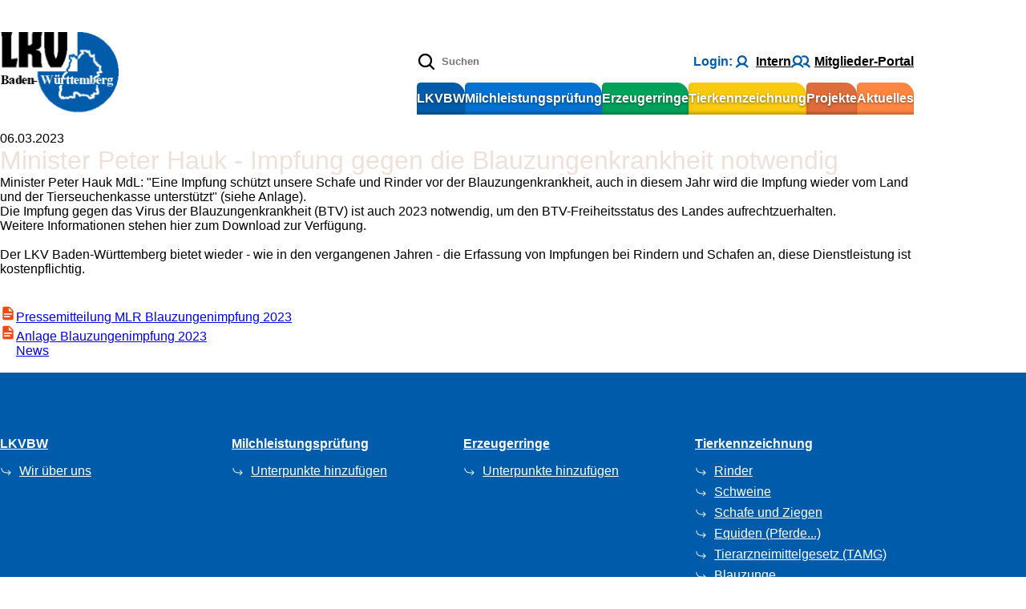

--- FILE ---
content_type: text/html; charset=UTF-8
request_url: https://relaunch.lkvbw.de/aktuelles/minister-peter-hauk-impfung-gegen-die-blauzungenkr.html
body_size: 7814
content:
<!DOCTYPE HTML>
<html lang="de-DE" class="frontend desktop platform_web design_relaunch2024 scheme_relaunch2024 organisation">
<head>
<style nonce="2c82c08d36508276e811a068f6fddab71c422955">.async_loading i.material-icons, .async_loading .hide_until_onload { opacity:0; display:inline-block; width:20px; }.async_loading .display_none_until_onload { display:none; }.async_loading .fade_in_onload { opacity: 0; }.fade_in_onload { transition:opacity 500ms ease; }</style>
<style nonce="2c82c08d36508276e811a068f6fddab71c422955">* { font-family:'PT Sans', sans-serif; }
body, div, label, td, th, *.error, *.error a, #concardis_container small { font-family:'PT Sans', sans-serif; font-size:16px; }
.HeadBig,.HeadBrand,h1{ color:#EFE1D9; font-family:; font-size:32px; }
.HeadSmall, h2, h2 * { color:#B2A7A1; font-family:; font-size:24px; }
h1 *, h2 * { font-family:inherit; font-size:inherit; font-weight:inherit; color:inherit; text-transform:inherit; text-decoration:inherit; }
.boximagecontainer { overflow:hidden; }
.boximagecontainer img { width:100%; display:block; }
.clear { clear:both; }
.centered { display:block; margin:auto; }
.image_banner img { margin:20px 0; display:block; margin:auto; max-width:100%; width:100%; }
.thumb_fit_0 { background-size:contain; background-position:center; background-repeat:no-repeat; }
.thumb_fit_1 { background-size:cover; background-position:center; }
.thumb_fit_2 { background-size:cover; background-position:left top; }
.thumb_fit_3 { background-size:cover; background-position:right bottom; }
.thumb_fit_4 { background-size:100% 100%; }
.columns_block { width:100%; }
@media only screen and (min-width:801px) {
 .columns_block { display:flex; justify-content:space-between; align-items:stretch; flex-wrap:nowrap; }
 .columns_block .page_column { position:relative; margin-right:2rem; flex:1 1 0; }
 .columns_block .page_column:last-child { margin-right:0; }
 .column_inner { height:100%; }
 .columns_2_sidebar_left .page_column_1, .columns_2_sidebar_right .page_column_2 { width:30%; flex:0 0 30%; }
 .columns_3_sidebar_left .page_column_1, .columns_3_sidebar_right .page_column_3 { width:30%; flex:0 0 30%; }
 .columns_4_sidebar_left .page_column_1, .columns_4_sidebar_right .page_column_4 { width:30%; flex:0 0 30%; }
 .columns_5_sidebar_left .page_column_1, .columns_5_sidebar_right .page_column_5 { width:30%; flex:0 0 30%; }
}
.pagetabs { display:none; }
.pagetabs.pagetabs_open { display:block; }
.preload { position:fixed; display:block; width:1px; height:1px; overflow:hidden; left:-1000px; }

/* content_alt_rows module */
.altrow { padding:100px 0; }
.altrow:last-of-type { padding:100px 0 0; }
.altrow .inner { width:100%; max-width:100%; margin:auto; }
.altrow .inner .rows .row { margin:0; background-color:var(--bg-lkv); }
.col-mlp .altrow .inner .rows .row { background-color:var(--bg-mlp); }
.col-er .altrow .inner .rows .row { background-color:var(--bg-er); }
.col-tkz .altrow .inner .rows .row { background-color:var(--bg-tkz); }
.col-pro .altrow .inner .rows .row { background-color:var(--bg-pro); }
.col-news .altrow .inner .rows .row { background-color:var(--bg-news); }
.altrow .inner .rows .row:last-of-type { margin:0; }
.altrow .inner .rows .row .cwidth { display:flex; justify-content:flex-end; position:relative; }
.altrow .inner .rows .row .image { position:absolute; right:45%; top:0; height:100%; width:55vw; }
.altrow .inner .rows .row .image img { width:100%; height:100%; object-fit:cover; object-position:center; }
.altrow .inner .rows .row .info { width:40%; text-align:left; padding:100px 0 130px; position:relative; }
.altrow .inner h3 { font-size:32px; font-style:normal; font-weight:700; line-height:1; letter-spacing:-0.5px; margin-bottom:30px; }
.altrow .inner p { margin:0; padding:0; }
.altrow .inner ul { margin:0 0 0 18px; padding:0; list-style:square; }
.altrow .inner .button-group { margin:10px 0 0 0; position:absolute; left:0; bottom:0; }
.altrow .inner .button-group .button { margin:5px 5px 0 0; }
.col-mlp .altrow .inner .button-group a.button { background-color:var(--col-mlp); }
.col-er .altrow .inner .button-group a.button { background-color:var(--col-er); }
.col-tkz .altrow .inner .button-group a.button { background-color:var(--col-tkz); }
.col-pro .altrow .inner .button-group a.button { background-color:var(--col-pro); }
.col-news .altrow .inner .button-group a.button { background-color:var(--col-news); }
.altrow .inner .rows .row.right .image,.altrow .inner .rows .row:nth-child(even) .image { left:45%; right:0; }
.altrow .inner .rows .row.right .cwidth,.altrow .inner .rows .row:nth-child(even) .cwidth { justify-content:flex-start; }
@media all and (max-width:980px) {
 .altrow .inner .rows .row .image { position:relative; right:auto; top:auto; height:40vh; width:100%; }
 .altrow .inner .rows .row.right .image, .altrow .inner .rows .row:nth-child(2n) .image { left:auto; right:auto; }
 .altrow .inner .rows .row .cwidth { width:100%; flex-direction:column; }
 .altrow .inner .rows .row .info { width:min(100% - 2rem, 1140px); margin-inline:auto; padding:50px 0 100px; }
}

/* content_spacer module */
.content_spacer { display:block; width:100%; }
.content_spacer.small { height:30px; }
.content_spacer.medium { height:50px; }
.content_spacer.large { height:100px; }


#mobile-menu-wrap { position:relative; z-index:99; top:0; left:0; display:block; width:100%; min-height:40px; padding-top:0; }
#mobile-menu-trigger { box-sizing:border-box; width:100%; padding:20px; cursor:pointer; text-align:right; color:#FFFFFF; background:#212121; display:block; min-height:80px; }
#mobile-menu-trigger #nav-icon { cursor:pointer; height:40px; margin-right:10px; position:relative; width:40px; float:right; transform:scale(0.8); }
#mobile-menu-trigger #nav-icon span { background:#FFFFFF; border-radius:9px; display:block; height:4px; left:0; opacity:1; position:absolute; transform:rotate(0deg); -moz-transform:rotate(0deg); -webkit-transform:rotate(0deg); -o-transform:rotate(0deg); -khtml-transform:rotate(0deg); -ms-transform:rotate(0deg);  transition:.25s ease-in-out; -moz-transition:.25s ease-in-out; -webkit-transition:.25s ease-in-out; -o-transition:.25s ease-in-out; -khtml-transition:.25s ease-in-out; -ms-transition:.25s ease-in-out;  width:100% }
#mobile-menu ul li .btn-toggle { color:#FFF; font-size:24px; height:60px; right:0px; top:0px; line-height:60px; position:absolute; z-index:10; cursor:pointer; border-left:50px solid transparent; }
#mobile-menu-trigger #nav-icon span:nth-child(1) { top:6px }
#mobile-menu-trigger #nav-icon span:nth-child(2) { top:18px }
#mobile-menu-trigger #nav-icon span:nth-child(3) { top:30px }
#mobile-menu-trigger.open #nav-icon span:nth-child(1) { -webkit-transform:rotate(135deg); top:18px; transform:rotate(135deg) }
#mobile-menu-trigger.open #nav-icon span:nth-child(2) { left:-60px; opacity:0 }
#mobile-menu-trigger.open #nav-icon span:nth-child(3) { -webkit-transform:rotate(-135deg); top:18px; transform:rotate(-135deg) }
#mobile-menu-wrap input.mobile_search { width:100%; }
#mobile-logo { position:absolute; top:0; left:0; }
#mobile-logo img { display:inline-block; height:64px; padding:10px; }
#mobile-menu-wrap *, #mobile-menu-wrap h2 { color:#FFFFFF; }
#mobile-menu-trigger span { display:inline-block; width:30px; height:30px; }
#mobile-menu-trigger span svg { width:100%; height:100%; fill:#FFFFFF; }
#mobile-menu-trigger .hider { display:none; }
#mobile-menu { font-size:22px; display:none; padding:10px 0; background:#212121; }
#mobile-menu ul li a { font-size:16px; text-decoration:none; color:#FFFFFF; }
#mobile-menu ul { width:90%; margin:0 auto; padding:0; list-style:none; }
#mobile-menu ul li { width:100%; margin:0; padding:10px 0; border-bottom:1px solid #7F7F7F; }
#mobile-menu ul li:last-child { border-bottom:0; }
#mobile-menu ul li ul li a { font-size:16px; text-decoration:none; color:#FFFFFF; }
#mobile-menu ul li ul { width:100%; margin:0; padding:10px 0 0 0; }
#mobile-menu ul li ul li { width:100%; margin:0; padding:5px 0 5px 20px; border-bottom:0; }
@media all and (min-width:980px) {
 #mobile-menu-wrap, .small_screen_only { display:none; }
}
@media all and (max-width:980px) {
 .hide_responsive, .hide_responsive_tiny_screen, .large_screen_only { display:none; }
}
@media all and (max-width:400px) {
 .hide_responsive_tiny_screen { display:none; }
}
html { box-sizing:border-box; font-size:16px; }
*, *:before, *:after { box-sizing:inherit; }
body, h1, h2, h3, h4, h5, h6, p, ol, ul { margin:0; padding:0; font-weight:normal; }
ul[role="navigation"] { list-style:none; padding:0; margin:0; }
img { max-width:100%; height:auto; }
:root { --col-lkv:#005CAA; --col-mlp:#0372D0; --col-er:#00A159; --col-tkz:#FACA10; --col-pro:#DF6C3B; --col-news:#FF8642; --bg-lkv:#005CAA10; --bg-mlp:#0372D010; --bg-er:#00A15910; --bg-tkz:#FACA1010; --bg-pro:#DF6C3B10; --bg-news:#FF864220; --text:#3E3E3E; --text-dark:#000; --text-light:#fff; }
html { scroll-behavior:smooth; }
body { overflow-x:hidden; width:100%; min-height:100%; padding:0; font-weight:400; font-family:"PT Sans", sans-serif; background:#FFF !important; }
.cwidth, .new_block_wrapper { width:min(100% - 2rem, 1140px) !important; margin-inline:auto; }
.centered { width:min(100%, 80%); margin-inline:auto; }
header { top:0; display:flex; padding-top:40px; align-items:center; }
header .logo { flex-grow:1; }
header .logo a{  display:inline-block; }
header .logo img { height:120px; }
header .navigation { display:flex; flex-direction:column; gap:5rem; }
header .meta { display:flex; align-items:center; gap:2rem; }
header .meta .search { flex-grow:1; }
header .meta .search form { display:flex; align-items:center; width:100%; }
header .meta .search img { height:24px; margin-right:5px; }
header .meta .search input { height:32px; line-height:32px; border:0; outline:0; border-radius:5px; width:100%; padding-inline:5px; color:var(--text-dark); font-weight:700; font-family:"PT Sans", sans-serif; transition:all 300ms ease; }
header .meta .search input:placeholder { color:var(--text-dark); font-weight:700; font-family:"PT Sans", sans-serif; }
header .meta .search input:focus { background-color:var(--bg-lkv); }
header .login { display:flex; align-items:center; gap:1rem; }
header .login b { font-weight:700; color:var(--col-lkv); }
header .login a,header .login a:link,header .login a:active,header .login a:visited { display:flex; align-items:center; font-weight:700; color:var(--text-dark); transition:color 300ms ease; }
header .login a:hover { color:var(--col-lkv); }
header .login a img { height:24px; margin-right:5px; }
header nav ul { display:flex; align-items:flex-end; padding:0; margin:0; gap:5px; }
header nav ul li { position:relative; }
header nav ul li a:link,header nav ul li a:active,header nav ul li a:visited { display:inline-block; line-height:40px; font-weight:700; padding-inline:20px; border-radius:5px 15px 0 0; color:#FFF; background-color:var(--col-lkv); margin-top:10px; box-shadow:0px -3px 3px 0px rgba(0, 0, 0, 0.2) inset; text-shadow:0px 1px 3px rgba(0, 0, 0, 0.5); transition:all 300ms ease-in-out; text-decoration:none; }
header nav ul li.col-mlp a:link,header nav ul li.col-mlp a:active,header nav ul li.col-mlp a:visited { background-color:var(--col-mlp); }
header nav ul li.col-er a:link,header nav ul li.col-er a:active,header nav ul li.col-er a:visited { background-color:var(--col-er); }
header nav ul li.col-tkz a:link,header nav ul li.col-tkz a:active,header nav ul li.col-tkz a:visited { background-color:var(--col-tkz); }
header nav ul li.col-pro a:link,header nav ul li.col-pro a:active,header nav ul li.col-pro a:visited { background-color:var(--col-pro); }
header nav ul li.col-news a:link,header nav ul li.col-news a:active,header nav ul li.col-news a:visited { background-color:var(--col-news); }
header nav ul li:hover a,header nav ul li a.selected { line-height:50px; margin-top:0; }
header nav ul li ul { position:absolute; z-index:10; left:0; top:100%; background-color:var(--col-lkv); width:300px; padding:20px !important; display:grid; transform:translateY(-10%); pointer-events:none; opacity:0; visibility:hidden; transition:all 400ms 0ms ease-in-out; }
header nav ul li.col-mlp ul { background-color:var(--col-mlp); }
header nav ul li.col-er ul { background-color:var(--col-er); }
header nav ul li.col-tkz ul{ background-color:var(--col-tkz); }
header nav ul li.col-pro ul { background-color:var(--col-pro); }
header nav ul li.col-news ul { background-color:var(--col-news); }
header nav ul li ul li { padding-left:1.5rem; background-image:url('/gfx/relaunch2024/relaunch2024/icon-hook.svg'); background-position:left center; background-repeat:no-repeat; transition:translate 400ms ease-in-out; }
header nav ul li ul li a:link,header nav ul li ul li a:active,header nav ul li ul li a:visited { display:inline-block; line-height:1; font-weight:700; padding-inline:0px; border-radius:0; color:#FFF; background:none !important; margin-top:0px; box-shadow:none; text-shadow:0px 1px 3px rgba(0, 0, 0, 0.5); transition:all 300ms ease-in-out; }
header nav ul li:hover ul { transform:translateY(0); pointer-events:all; opacity:1; visibility:visible; }
footer { background-color:var(--col-lkv); color:#FFF; }
.col-mlp footer { background-color:var(--col-mlp); }
.col-er footer { background-color:var(--col-er); }
.col-tkz footer{ background-color:var(--col-tkz); }
.col-pro footer { background-color:var(--col-pro); }
.col-news footer { background-color:var(--col-news); }
footer ul[role="navigation"] { padding:5rem 0; display:grid; grid-template-columns:repeat(auto-fit, minmax(200px, 1fr) ); gap:1rem; }
footer ul li.col-pro,footer ul li.col-news { display:none; }
footer ul li a:link,footer ul li a:visited,footer ul li a:active { color:#FFF; font-weight:700; font-size:1rem; transition:color 400ms ease-in-out; margin-bottom:1rem; display:inline-block; }
footer ul li ul[role="navigation"] { gap:.5rem; padding:0; }
footer ul li ul li { padding-left:1.5rem; background-image:url('/gfx/relaunch2024/relaunch2024/icon-hook.svg'); background-position:left center; background-repeat:no-repeat; transition:translate 400ms ease-in-out; }
footer ul li ul li a:link,footer ul li ul li a:visited,footer ul li ul li a:active { font-weight:400; margin:0; transition:color 300ms ease-in-out; }
footer ul li ul li:hover { translate:5% 0; }
.copy { padding:3rem 0; background-color:rgba(0, 0, 0, 0.1); }
.copy p { color:#ffffff99; }
.copy a:link,.copy a:active,.copy a:visited { color:#FFF; }
.copy .cwidth { display:grid; grid-template-columns:repeat(auto-fit, minmax(250px, 1fr) ); gap:1rem; }
.copy .cwidth nav { display:flex; justify-content:flex-end; gap:1rem; }
.widget_hero { height:min(50vh, 640px) !important; }
.widget_hero .hero_inner { width:min(80%, 1280px) !important; margin-inline:auto; padding:0 !important; }
.stage { position:relative; height:min(40vh, 480px) !important; background-position:center; background-repeat:no-repeat; background-size:cover; background-image:url('/images/sizes/0x0/relaunch-2024/rl24-stage.jpg'); }
.stage:before { position:absolute; inset:0; background-color:#000; opacity:.4; content:''; }
.news-module { width:min(100%, 80%); margin-inline:auto; }
.news-module h2 { text-align:center; color:var(--col-news) !important; margin-bottom:40px; }
.news-module .news-module-grid { display:grid; grid-template-columns:repeat(auto-fit, minmax(300px, 1fr) );  gap:1rem; }
.news-module .news-module-grid a { display:inline-block; transition:all 400ms ease-in-out; scale:1 }
.news-module .news-module-grid:has(a:hover) > a:not(:hover){ opacity:.75; scale:.9; }
.news-module .news-module-grid a div { height:100%; display:flex; border-radius:10px; padding:20px; align-items:center; gap:10px; background-color:var(--bg-news); }
.news-module .news-module-grid a div h3 { color:var(--col-news); }
.news-module .news-module-grid a div span { background-color:var(--col-news); color:#FFF; font-size:18px; font-style:normal; font-weight:700; line-height:normal; letter-spacing:-0.5px; padding:4px; border-radius:4px; }
.mobile-menu, .mobile-trigger { display:none; }
@media all and (max-width:980px) {
 header { align-items:flex-start; }
 header .logo img { height:12.5vh; }
 header .meta .search, header nav { display:none; }
 header .navigation { display:inline-block; text-align:right; }
 header .login { gap:.3rem; font-size:80%; }
 header .login a img { height:20px; margin-right:2px; }
 .mobile-trigger { display:inline-block; width:40px; height:30px; position:relative; margin:0; transform:rotate(0deg); transition:.5s ease-in-out; cursor:pointer; margin-bottom:1rem; }
 .mobile-trigger span { display:block; position:absolute; height:6px; width:100%; background-color:var(--col-lkv); border-radius:2px; opacity:1; left:0; transform:rotate(0deg); transition:.25s ease-in-out; }
 .mobile-trigger span:nth-child(1) { top:0px; }
 .mobile-trigger span:nth-child(2),.mobile-trigger span:nth-child(3) { top:12px; }
 .mobile-trigger span:nth-child(4) { top:24px; }
 .mobile-trigger.open span:nth-child(1) { top:18px; width:0%; left:50%; }
 .mobile-trigger.open span:nth-child(2) { transform:rotate(45deg); }
 .mobile-trigger.open span:nth-child(3) { transform:rotate(-45deg); }
 .mobile-trigger.open span:nth-child(4) { top:18px; width:0%; left:50%; }
 .mobile-menu { display:none; background-color:var(--col-lkv); padding:0 0 1rem 0; }
 .mobile-menu ul li a:link, .mobile-menu ul li a:visited, .mobile-menu ul li a:active { color:#FFF; font-weight:700; font-size:1.25rem; padding-left:1.25rem; transition:color 400ms ease-in-out; margin-bottom:1rem; margin-top:2rem; display:inline-block; background-image:url('/gfx/relaunch2024/relaunch2024/icon-hook.svg'); background-position:left center; background-repeat:no-repeat; transition:translate 400ms ease-in-out; }
 .mobile-menu ul li ul[role="navigation"] { gap:.5rem; padding:0 1.2rem; }
 .mobile-menu ul li ul li { padding:.25rem 0;  }
 .mobile-menu ul li ul li a:link, .mobile-menu ul li ul li a:visited, .mobile-menu ul li ul li a:active { font-weight:400; margin:0; }
 .mobile-menu .search { padding:2rem 0 1rem; }
 .mobile-menu .search form { display:flex; align-items:center; width:100%; }
 .mobile-menu .search img { height:32px; margin-right:10px; filter:invert(1); }
 .mobile-menu .search input { height:48px; line-height:48px; border:0; outline:0; border-radius:5px; width:100%; padding-inline:10px; color:var(--text-dark); font-weight:700; font-family:"PT Sans", sans-serif; transition:all 300ms ease; }
 .mobile-menu .search input:placeholder { color:var(--text-dark); font-weight:700; font-family:"PT Sans", sans-serif; }
 .mobile-menu .search input:focus { background-color:var(--bg-lkv); }
 footer ul[role="navigation"] { gap:2rem; }
 .copy .cwidth nav { justify-content:flex-start; }
 .centered, .news-module { width:90%; margin-inline:auto; }
}</style>
<script nonce="2c82c08d36508276e811a068f6fddab71c422955">function att_e_evt(el,fn,ev){if (el.addEventListener) { el.addEventListener(ev, fn, false);} else if (el.attachEvent) {el.attachEvent('on'+ev, fn);}}function add_evt(id,fn,ev){var el; if(el = document.getElementById(id)) {att_e_evt(el, fn, ev);}}function on_load(f){ att_e_evt(window, f, 'load'); }function async_js(u, c) { var d = document, t = 'script', o = d.createElement(t), s = d.getElementsByTagName(t)[0]; o.src = u; if (c) { o.addEventListener('load', function (e) { c(null, e); }, false); } s.parentNode.insertBefore(o, s); }function async_css(url) { var s = document.createElement('link'); var h = document.getElementsByTagName('script')[0]; s.rel = 'stylesheet';s.href = url; s.media = 'nsns'; h.parentNode.insertBefore(s, h); setTimeout( function() { s.media = "all"; } ); };
window.cnstck = window.cnstck || []; function on_consent_load(ct,f){ window.cnstck.push({'ct':ct,'f':f}); };
var page_last_modified=1678174206;
on_load(function() {
cms_autostart(0);
});</script>
<script src="/services/js/de/v-50517/lib/relaunch2024/relaunch2024/cms-frontend-jquery-slider.js" nonce="2c82c08d36508276e811a068f6fddab71c422955" async="async"></script>
<meta http-equiv="Content-Type" content="text/html; charset=UTF-8" />
<meta name="description" content="Minister Peter Hauk MdL: Eine Impfung schützt unsere Schafe und Rinder vor der Blauzungenkrankheit, auch in diesem Jahr wird die Impfung wieder vom Land und der Tierseuchenkasse unterstützt (siehe Anlage).
 Die Impfung gegen das Virus der Blauzungenkrankheit (BTV) ist auch 2023 notwendig, um den BTV-Freiheitsstatus des Landes aufrechtzuerhalten.
Weitere Informationen stehen hier zum Download zur Verfügung.
 &nbsp;
 Der LKV Baden-Württemberg bietet wieder - wie in den vergangenen Jahren - die Erfassung von Impfungen bei Rindern und Schafen an, diese Dienstleistung ist kostenpflichtig." />
<meta name="viewport" content="width=device-width, initial-scale=1, maximum-scale=1, viewport-fit=cover" />
<meta name="author" content="LKV Baden-Württemberg" />
<meta property="og:title" content="Minister Peter Hauk - Impfung gegen die Blauzungenkrankheit notwendig" />
<meta property="og:type" content="article" />
<meta property="og:url" content="https://relaunch.lkvbw.de/aktuelles/minister-peter-hauk-impfung-gegen-die-blauzungenkr.html" />
<meta property="og:image" content="https://relaunch.lkvbw.de/services/favicon/de/200/favicon.png" />
<meta property="og:description" content="Minister Peter Hauk MdL: Eine Impfung schützt unsere Schafe und Rinder vor der Blauzungenkrankheit, auch in diesem Jahr wird die Impfung wieder vom Land und der Tierseuchenkasse unterstützt (siehe Anlage).
 Die Impfung gegen das Virus der Blauzungenkrankheit (BTV) ist auch 2023 notwendig, um den BTV-Freiheitsstatus des Landes aufrechtzuerhalten.
Weitere Informationen stehen hier zum Download zur Verfügung.
 &nbsp;
 Der LKV Baden-Württemberg bietet wieder - wie in den vergangenen Jahren - die Erfassung von Impfungen bei Rindern und Schafen an, diese Dienstleistung ist kostenpflichtig." />
<meta name="theme-color" content="#212121" />
<meta name="apple-mobile-web-app-title" content="LKV Baden-Württemberg" />
<link rel="canonical" href="https://relaunch.lkvbw.de/aktuelles/minister-peter-hauk-impfung-gegen-die-blauzungenkr.html" />
<link rel="alternate" href="https://relaunch.lkvbw.de/services/feed/rss/aktuelles.xml" type="application/rss+xml" title="RSS Feed" />
<link rel="stylesheet" type="text/css" href="/services/styles/de/v-50517/lib/relaunch2024/relaunch2024/cms-frontend-jquery-slider.css" />
<link rel="apple-touch-icon" sizes="180x180" href="/services/favicon/de/180/favicon.png" />
<link rel="icon" type="image/png" sizes="32x32" href="/services/favicon/de/32/favicon.png" />
<link rel="icon" type="image/png" sizes="96x96" href="/services/favicon/de/96/favicon.png" />
<link rel="icon" type="image/png" sizes="192x192" href="/services/favicon/de/192/favicon.png" />
<link rel="icon" type="image/png" sizes="512x512" href="/services/favicon/de/512/favicon.png" />
<link rel="manifest" href="/site.webmanifest" />
<title>LKV Baden-Württemberg - Minister Peter Hauk - Impfung gegen die Blauzungenkrankheit notwendig</title>

</head><body class="page sect_aktuelles organisation async_loading" lang="de-DE">


<header class="cwidth">
  <div class="logo">
    <a href="/">
              <img src="/gfx/relaunch2024/relaunch2024/logo-lkvbw.png" alt="LKVBW">
          </a>
  </div>
  <div class="navigation">
  <div class="mobile-trigger">
    <span></span>
    <span></span>
    <span></span>
    <span></span>
  </div>
  
    <div class="meta">
      <div class="search">
          <form action="/search/de/" method="GET">
          <img src="/gfx/relaunch2024/relaunch2024/icon-search.svg" alt="Suchen">
            <input name="search" class="textfeld" type="text" value="" id="search"
              placeholder="Suchen">
          </form>
      </div>
      <div class="login">
        <b>Login:</b>
        
                  <a href=""  class="">
            <img  title="Icon Login" src="/images/relaunch-2024/icon-login.svg" alt="Icon Login" class="img_thumb_fit_0" style="aspect-ratio:1/1;" data-ar="1/1" /> Intern
          </a>
                  <a href=""  class="">
            <img  title="Icon Login Portal" src="/images/relaunch-2024/icon-login-portal.svg" alt="Icon Login Portal" class="img_thumb_fit_0" style="aspect-ratio:1/1;" data-ar="1/1" /> Mitglieder-Portal
          </a>
              </div>
    </div>
    
    <nav>
      <ul role="navigation">
                    
                    <li class="col-lkv">
            <a href="/lkvbw.html" 
                class="">
                      LKVBW
                  </a>
                                        <ul role="navigation">
                                                        <li>
                                  <a href="" 
                                      class=" ">
                                      Wir über uns
                                  </a>
                              </li>
                                                </ul>
                                                  </li>
                    <li class="col-mlp">
            <a href="/rl24-milchleistungspruefung/milchleistungspruefung.html" 
                class="">
                      Milchleistungsprüfung
                  </a>
                                        <ul role="navigation">
                                                        <li>
                                  <a href="https://lkvbw.de/cms/admin/menus/?zone=12&zone_language=dete" 
                                      class=" ">
                                      Unterpunkte hinzufügen
                                  </a>
                              </li>
                                                </ul>
                                                  </li>
                    <li class="col-er">
            <a href="/rl24-erzeugerringe/erzeugerringe.html" 
                class="">
                      Erzeugerringe
                  </a>
                                        <ul role="navigation">
                                                        <li>
                                  <a href="https://lkvbw.de/cms/admin/menus/?zone=12&zone_language=dete" 
                                      class=" ">
                                      Unterpunkte hinzufügen
                                  </a>
                              </li>
                                                </ul>
                                                  </li>
                    <li class="col-tkz">
            <a href="/rl24-tierkennzeichnung/tierkennzeichnung.html" 
                class="">
                      Tierkennzeichnung
                  </a>
                                        <ul role="navigation">
                                                        <li>
                                  <a href="/rl24-tierkennzeichnung/rinder.html" 
                                      class=" ">
                                      Rinder
                                  </a>
                              </li>
                                                        <li>
                                  <a href="/rl24-tierkennzeichnung/schweine.html" 
                                      class=" ">
                                      Schweine
                                  </a>
                              </li>
                                                        <li>
                                  <a href="/rl24-tierkennzeichnung/schafe-und-ziegen.html" 
                                      class=" ">
                                      Schafe und Ziegen
                                  </a>
                              </li>
                                                        <li>
                                  <a href="/rl24-tierkennzeichnung/pferde.html" 
                                      class=" ">
                                      Equiden (Pferde...)
                                  </a>
                              </li>
                                                        <li>
                                  <a href="/rl24-tierkennzeichnung/amg.html"  target="_blank"
                                      class=" ">
                                      Tierarzneimittelgesetz (TAMG)
                                  </a>
                              </li>
                                                        <li>
                                  <a href="/rl24-tierkennzeichnung/blauzunge.html" 
                                      class=" ">
                                      Blauzunge
                                  </a>
                              </li>
                                                        <li>
                                  <a href="/rl24-tierkennzeichnung/downloadbereich.html" 
                                      class=" ">
                                      Download-Bereich
                                  </a>
                              </li>
                                                        <li>
                                  <a href="/rl24-tierkennzeichnung/aufgaben-der-tierkennzeichnung.html" 
                                      class=" ">
                                      Aufgaben & Angebot
                                  </a>
                              </li>
                                                        <li>
                                  <a href="/rl24-tierkennzeichnung/statistik-zur-tierkennzeichnung.html" 
                                      class=" ">
                                      Statistik
                                  </a>
                              </li>
                                                        <li>
                                  <a href="/rl24-tierkennzeichnung/gebuehren-in-der-tierkennzeichnung.html" 
                                      class=" ">
                                      Gebührenkatalog
                                  </a>
                              </li>
                                                        <li>
                                  <a href="/rl24-tierkennzeichnung/zertifizierung-nach-iso-90012000.html" 
                                      class=" ">
                                      Zertifizierung
                                  </a>
                              </li>
                                                        <li>
                                  <a href="/rl24-tierkennzeichnung/gesetze.html" 
                                      class=" ">
                                      Gesetze
                                  </a>
                              </li>
                                                        <li>
                                  <a href="/rl24-tierkennzeichnung/links-in-der-tierkennzeichnung.html" 
                                      class=" ">
                                      Links
                                  </a>
                              </li>
                                                        <li>
                                  <a href="/rl24-tierkennzeichnung/hit.html" 
                                      class=" ">
                                      HIT
                                  </a>
                              </li>
                                                        <li>
                                  <a href="/rl24-tierkennzeichnung/kontakt-tkz.html" 
                                      class=" ">
                                      Kontakt
                                  </a>
                              </li>
                                                </ul>
                                                  </li>
                    <li class="col-pro">
            <a href="/rl24-projekte/projekte.html" 
                class="">
                      Projekte
                  </a>
                                                  </li>
                    <li class="col-news">
            <a href="/rl24-allgemein/aktuelles.html" 
                class="">
                      Aktuelles
                  </a>
                                                  </li>
                </ul>
    </nav>
  </div>
</header>
<div class="mobile-menu">
  <div class="cwidth">
  <div class="login">
  <b>Login:</b>
  
      <a href=""  class="">
      <img  title="Icon Login" src="/images/relaunch-2024/icon-login.svg" alt="Icon Login" class="img_thumb_fit_0" style="aspect-ratio:1/1;" data-ar="1/1" /> Intern
    </a>
      <a href=""  class="">
      <img  title="Icon Login Portal" src="/images/relaunch-2024/icon-login-portal.svg" alt="Icon Login Portal" class="img_thumb_fit_0" style="aspect-ratio:1/1;" data-ar="1/1" /> Mitglieder-Portal
    </a>
  </div>
    <div class="search">
    <form action="/search/de/" method="GET">
    <img src="/gfx/relaunch2024/relaunch2024/icon-search.svg" alt="Suchen">
      <input name="search" class="textfeld" type="text" value="" id="search"
        placeholder="Suchen">
    </form>
  </div>
    <ul role="navigation">
            
            <li class="col-lkv">
        <a href="/lkvbw.html" 
            class="">
                  LKVBW
              </a>
                                <ul role="navigation">
                                                <li>
                              <a href="" 
                                  class=" ">
                                  Wir über uns
                              </a>
                          </li>
                                        </ul>
                                      </li>
            <li class="col-mlp">
        <a href="/rl24-milchleistungspruefung/milchleistungspruefung.html" 
            class="">
                  Milchleistungsprüfung
              </a>
                                <ul role="navigation">
                                                <li>
                              <a href="https://lkvbw.de/cms/admin/menus/?zone=12&zone_language=dete" 
                                  class=" ">
                                  Unterpunkte hinzufügen
                              </a>
                          </li>
                                        </ul>
                                      </li>
            <li class="col-er">
        <a href="/rl24-erzeugerringe/erzeugerringe.html" 
            class="">
                  Erzeugerringe
              </a>
                                <ul role="navigation">
                                                <li>
                              <a href="https://lkvbw.de/cms/admin/menus/?zone=12&zone_language=dete" 
                                  class=" ">
                                  Unterpunkte hinzufügen
                              </a>
                          </li>
                                        </ul>
                                      </li>
            <li class="col-tkz">
        <a href="/rl24-tierkennzeichnung/tierkennzeichnung.html" 
            class="">
                  Tierkennzeichnung
              </a>
                                <ul role="navigation">
                                                <li>
                              <a href="/rl24-tierkennzeichnung/rinder.html" 
                                  class=" ">
                                  Rinder
                              </a>
                          </li>
                                                <li>
                              <a href="/rl24-tierkennzeichnung/schweine.html" 
                                  class=" ">
                                  Schweine
                              </a>
                          </li>
                                                <li>
                              <a href="/rl24-tierkennzeichnung/schafe-und-ziegen.html" 
                                  class=" ">
                                  Schafe und Ziegen
                              </a>
                          </li>
                                                <li>
                              <a href="/rl24-tierkennzeichnung/pferde.html" 
                                  class=" ">
                                  Equiden (Pferde...)
                              </a>
                          </li>
                                                <li>
                              <a href="/rl24-tierkennzeichnung/amg.html"  target="_blank"
                                  class=" ">
                                  Tierarzneimittelgesetz (TAMG)
                              </a>
                          </li>
                                                <li>
                              <a href="/rl24-tierkennzeichnung/blauzunge.html" 
                                  class=" ">
                                  Blauzunge
                              </a>
                          </li>
                                                <li>
                              <a href="/rl24-tierkennzeichnung/downloadbereich.html" 
                                  class=" ">
                                  Download-Bereich
                              </a>
                          </li>
                                                <li>
                              <a href="/rl24-tierkennzeichnung/aufgaben-der-tierkennzeichnung.html" 
                                  class=" ">
                                  Aufgaben & Angebot
                              </a>
                          </li>
                                                <li>
                              <a href="/rl24-tierkennzeichnung/statistik-zur-tierkennzeichnung.html" 
                                  class=" ">
                                  Statistik
                              </a>
                          </li>
                                                <li>
                              <a href="/rl24-tierkennzeichnung/gebuehren-in-der-tierkennzeichnung.html" 
                                  class=" ">
                                  Gebührenkatalog
                              </a>
                          </li>
                                                <li>
                              <a href="/rl24-tierkennzeichnung/zertifizierung-nach-iso-90012000.html" 
                                  class=" ">
                                  Zertifizierung
                              </a>
                          </li>
                                                <li>
                              <a href="/rl24-tierkennzeichnung/gesetze.html" 
                                  class=" ">
                                  Gesetze
                              </a>
                          </li>
                                                <li>
                              <a href="/rl24-tierkennzeichnung/links-in-der-tierkennzeichnung.html" 
                                  class=" ">
                                  Links
                              </a>
                          </li>
                                                <li>
                              <a href="/rl24-tierkennzeichnung/hit.html" 
                                  class=" ">
                                  HIT
                              </a>
                          </li>
                                                <li>
                              <a href="/rl24-tierkennzeichnung/kontakt-tkz.html" 
                                  class=" ">
                                  Kontakt
                              </a>
                          </li>
                                        </ul>
                                      </li>
            <li class="col-pro">
        <a href="/rl24-projekte/projekte.html" 
            class="">
                  Projekte
              </a>
                                      </li>
            <li class="col-news">
        <a href="/rl24-allgemein/aktuelles.html" 
            class="">
                  Aktuelles
              </a>
                                      </li>
          </ul>
   
  </div>
</div>



<main>
<div id="content_header">
    <div class="objectdate">
        06.03.2023<a href="https://relaunch.lkvbw.de/services/feed/rss/aktuelles.xml"><i translate="no" class="icon material-icons" aria-label="Rss Feed">rss_feed</i></a>    </div>

</div>

<article>
<time datetime="2023-03-07 08:30:06Z" style="display:none;"></time>
        <!-- block start -->
    <div class="new_block_wrapper block_1">
        <div class="new_block block_1">
                    <div class="">
                <div class="column_inner">
                            <div>
        <h1>Minister Peter Hauk - Impfung gegen die Blauzungenkrankheit notwendig</h1>
    </div>
    
    <div class="txtStd">
                            <p>Minister Peter Hauk MdL: <q>Eine Impfung schützt unsere Schafe und Rinder vor der Blauzungenkrankheit, auch in diesem Jahr wird die Impfung wieder vom Land und der Tierseuchenkasse unterstützt</q> (siehe Anlage).</p>
 <p>Die Impfung gegen das Virus der Blauzungenkrankheit (BTV) ist auch 2023 notwendig, um den BTV-Freiheitsstatus des Landes aufrechtzuerhalten.<br />
Weitere Informationen stehen hier zum Download zur Verfügung.</p>
 <p>&nbsp;</p>
 <p>Der LKV Baden-Württemberg bietet wieder - wie in den vergangenen Jahren - die Erfassung von Impfungen bei Rindern und Schafen an, diese Dienstleistung ist kostenpflichtig.</p>
            <br /><br />
            </div>

    




                </div>
            </div>
                </div>
    </diV>
    <!-- block end -->


</article>

<div class="clear content_page_footer">
            <p class="linkstyle noprint" >
    <a href="/services/files/kennzeichnung/qm_doks_oeff_u_allg/Pressemitteilung_MLR_Blauzungenimpfung_2023.pdf"  target="_blank" class="linkstyle">
        <img src="/gfx/relaunch2024/relaunch2024/sizes-20x20/file_pdf.png" srcset="/gfx/relaunch2024/relaunch2024/sizes-20x20/file_pdf.png 1x, /gfx/relaunch2024/relaunch2024/sizes-40x40/file_pdf.png 2x, /gfx/relaunch2024/relaunch2024/sizes-60x60/file_pdf.png 3x" alt="File Pdf" class="icon" style="width: 20px;height: 20px;" />Pressemitteilung MLR Blauzungenimpfung 2023
            </a>
</p>
<p class="linkstyle noprint" >
    <a href="/services/files/kennzeichnung/qm_doks_oeff_u_allg/Anlage_Blauzungenimpfung_2023.pdf"  target="_blank" class="linkstyle">
        <img src="/gfx/relaunch2024/relaunch2024/sizes-20x20/file_pdf.png" srcset="/gfx/relaunch2024/relaunch2024/sizes-20x20/file_pdf.png 1x, /gfx/relaunch2024/relaunch2024/sizes-40x40/file_pdf.png 2x, /gfx/relaunch2024/relaunch2024/sizes-60x60/file_pdf.png 3x" alt="File Pdf" class="icon" style="width: 20px;height: 20px;" />Anlage Blauzungenimpfung 2023
            </a>
</p>
<p class="linkstyle noprint" >
    <a href="/aktuelles/"  class="linkstyle">
        <i translate="no" class="icon material-icons" aria-label="Arrow Back">arrow_back</i>News
            </a>
</p>

                <p class="page_footer_space">&nbsp;</p>
</div>


</main>
<footer>
    <div class="cwidth">
            <ul role="navigation">
                                
                                    <li class="col-lkv">
                        <a href="/lkvbw.html" 
                            class="">
                            LKVBW
                        </a>
                                                    <ul role="navigation">
                                                                    <li>
                                        <a href="" 
                                            class=" ">
                                            Wir über uns
                                        </a>
                                    </li>
                                                            </ul>
                                                                    </li>
                                    <li class="col-mlp">
                        <a href="/rl24-milchleistungspruefung/milchleistungspruefung.html" 
                            class="">
                            Milchleistungsprüfung
                        </a>
                                                    <ul role="navigation">
                                                                    <li>
                                        <a href="https://lkvbw.de/cms/admin/menus/?zone=12&zone_language=dete" 
                                            class=" ">
                                            Unterpunkte hinzufügen
                                        </a>
                                    </li>
                                                            </ul>
                                                                    </li>
                                    <li class="col-er">
                        <a href="/rl24-erzeugerringe/erzeugerringe.html" 
                            class="">
                            Erzeugerringe
                        </a>
                                                    <ul role="navigation">
                                                                    <li>
                                        <a href="https://lkvbw.de/cms/admin/menus/?zone=12&zone_language=dete" 
                                            class=" ">
                                            Unterpunkte hinzufügen
                                        </a>
                                    </li>
                                                            </ul>
                                                                    </li>
                                    <li class="col-tkz">
                        <a href="/rl24-tierkennzeichnung/tierkennzeichnung.html" 
                            class="">
                            Tierkennzeichnung
                        </a>
                                                    <ul role="navigation">
                                                                    <li>
                                        <a href="/rl24-tierkennzeichnung/rinder.html" 
                                            class=" ">
                                            Rinder
                                        </a>
                                    </li>
                                                                    <li>
                                        <a href="/rl24-tierkennzeichnung/schweine.html" 
                                            class=" ">
                                            Schweine
                                        </a>
                                    </li>
                                                                    <li>
                                        <a href="/rl24-tierkennzeichnung/schafe-und-ziegen.html" 
                                            class=" ">
                                            Schafe und Ziegen
                                        </a>
                                    </li>
                                                                    <li>
                                        <a href="/rl24-tierkennzeichnung/pferde.html" 
                                            class=" ">
                                            Equiden (Pferde...)
                                        </a>
                                    </li>
                                                                    <li>
                                        <a href="/rl24-tierkennzeichnung/amg.html"  target="_blank"
                                            class=" ">
                                            Tierarzneimittelgesetz (TAMG)
                                        </a>
                                    </li>
                                                                    <li>
                                        <a href="/rl24-tierkennzeichnung/blauzunge.html" 
                                            class=" ">
                                            Blauzunge
                                        </a>
                                    </li>
                                                                    <li>
                                        <a href="/rl24-tierkennzeichnung/downloadbereich.html" 
                                            class=" ">
                                            Download-Bereich
                                        </a>
                                    </li>
                                                                    <li>
                                        <a href="/rl24-tierkennzeichnung/aufgaben-der-tierkennzeichnung.html" 
                                            class=" ">
                                            Aufgaben & Angebot
                                        </a>
                                    </li>
                                                                    <li>
                                        <a href="/rl24-tierkennzeichnung/statistik-zur-tierkennzeichnung.html" 
                                            class=" ">
                                            Statistik
                                        </a>
                                    </li>
                                                                    <li>
                                        <a href="/rl24-tierkennzeichnung/gebuehren-in-der-tierkennzeichnung.html" 
                                            class=" ">
                                            Gebührenkatalog
                                        </a>
                                    </li>
                                                                    <li>
                                        <a href="/rl24-tierkennzeichnung/zertifizierung-nach-iso-90012000.html" 
                                            class=" ">
                                            Zertifizierung
                                        </a>
                                    </li>
                                                                    <li>
                                        <a href="/rl24-tierkennzeichnung/gesetze.html" 
                                            class=" ">
                                            Gesetze
                                        </a>
                                    </li>
                                                                    <li>
                                        <a href="/rl24-tierkennzeichnung/links-in-der-tierkennzeichnung.html" 
                                            class=" ">
                                            Links
                                        </a>
                                    </li>
                                                                    <li>
                                        <a href="/rl24-tierkennzeichnung/hit.html" 
                                            class=" ">
                                            HIT
                                        </a>
                                    </li>
                                                                    <li>
                                        <a href="/rl24-tierkennzeichnung/kontakt-tkz.html" 
                                            class=" ">
                                            Kontakt
                                        </a>
                                    </li>
                                                            </ul>
                                                                    </li>
                                    <li class="col-pro">
                        <a href="/rl24-projekte/projekte.html" 
                            class="">
                            Projekte
                        </a>
                                                                    </li>
                                    <li class="col-news">
                        <a href="/rl24-allgemein/aktuelles.html" 
                            class="">
                            Aktuelles
                        </a>
                                                                    </li>
                            </ul>
    </div>
    <div class="copy">
        <div class="cwidth">
            <p>Copyright © 2025 | LKV Baden-Württemberg</p>
            <nav>
                
                                <a href="/impressum.html"  class="">
                     Impressum
                </a>
                                <a href="/datenschutz.html"  class="">
                     Datenschutz
                </a>
                                <a href="/kontakt.html"  class="">
                     Kontakt
                </a>
                            </nav>
        </div>
    </div>
</footer>
<div id="cookie_warning" class="cookie-overlay hide_until_onload cookie_selection_closed">
    <div class="cookie">
        <div class="cookie_intro">
                    <p>Wir verwenden auf unserer Website technisch notwendige Cookies, um unsere Funktionen bereitzustellen, zu schützen und zu verbessern.</p>
                </div>

        <div class="selection">
            <div class="row">
                <input type="checkbox" class="checkbox" id="consent_required" checked="checked" disabled="disabled">
                <label for="consent_required">Technisch notwendig</label>
                <div class="info">
                    <span>i</span>
                    <div class="tooltip">
                        Diese Cookies werden für die fehlerfreie Nutzung der Website benötigt.
                    </div>
                </div>
            </div>

            
        </div>
        <div class="submit">
                    <div class="submit_all">
                <a onclick="var h=new cms_consent_manager(); h.accept_selected()" class="button white">Alles klar!</a>
            </div>
        
        </div>
        <div class="more">
                    <a class="cookie_more_link" href="/impressum.html" title="Impressum">Impressum</a>
                    <a class="cookie_more_link" href="/datenschutz.html" title="Datenschutzhinweis">Datenschutzhinweis</a>
                </div>
    </div>
</div>

<script nonce="2c82c08d36508276e811a068f6fddab71c422955">
</script></body><!-- Intersolute CMS - https://intersolute.de/ -->

</html>


--- FILE ---
content_type: image/svg+xml
request_url: https://relaunch.lkvbw.de/gfx/relaunch2024/relaunch2024/icon-search.svg
body_size: 1339
content:
<svg width="24" height="24" viewBox="0 0 24 24" fill="none" xmlns="http://www.w3.org/2000/svg">
<path d="M21.7959 20.2041L17.3437 15.75C18.6787 14.0104 19.3019 11.8282 19.087 9.64606C18.8722 7.46389 17.8353 5.44515 16.1867 3.99936C14.5382 2.55356 12.4014 1.78898 10.2098 1.8607C8.01829 1.93243 5.93607 2.83509 4.38558 4.38558C2.83509 5.93607 1.93243 8.01829 1.8607 10.2098C1.78898 12.4014 2.55356 14.5382 3.99936 16.1867C5.44515 17.8353 7.46389 18.8722 9.64606 19.087C11.8282 19.3019 14.0104 18.6787 15.75 17.3437L20.2059 21.8006C20.3106 21.9053 20.4348 21.9883 20.5715 22.0449C20.7083 22.1015 20.8548 22.1307 21.0028 22.1307C21.1508 22.1307 21.2973 22.1015 21.4341 22.0449C21.5708 21.9883 21.695 21.9053 21.7997 21.8006C21.9043 21.696 21.9873 21.5717 22.044 21.435C22.1006 21.2983 22.1298 21.1517 22.1298 21.0037C22.1298 20.8557 22.1006 20.7092 22.044 20.5725C21.9873 20.4357 21.9043 20.3115 21.7997 20.2069L21.7959 20.2041ZM4.12499 10.5C4.12499 9.23914 4.49888 8.0066 5.19938 6.95823C5.89987 5.90987 6.89551 5.09277 8.06039 4.61026C9.22527 4.12775 10.5071 4.00151 11.7437 4.24749C12.9803 4.49347 14.1162 5.10063 15.0078 5.99219C15.8994 6.88375 16.5065 8.01966 16.7525 9.25629C16.9985 10.4929 16.8722 11.7747 16.3897 12.9396C15.9072 14.1045 15.0901 15.1001 14.0418 15.8006C12.9934 16.5011 11.7608 16.875 10.5 16.875C8.80977 16.8733 7.18927 16.201 5.99411 15.0059C4.79894 13.8107 4.12673 12.1902 4.12499 10.5Z" fill="black"/>
</svg>


--- FILE ---
content_type: image/svg+xml
request_url: https://relaunch.lkvbw.de/gfx/relaunch2024/relaunch2024/icon-hook.svg
body_size: 1116
content:
<svg width="15" height="15" viewBox="0 0 15 15" fill="none" xmlns="http://www.w3.org/2000/svg">
<g id="ph:arrow-bend-down-right">
<path id="Vector" d="M13.4566 9.23789L10.6441 12.0504C10.5562 12.1383 10.4369 12.1878 10.3125 12.1878C10.1881 12.1878 10.0688 12.1383 9.98086 12.0504C9.8929 11.9624 9.84349 11.8431 9.84349 11.7188C9.84349 11.5944 9.8929 11.4751 9.98086 11.3871L11.9936 9.375H7.5C5.88436 9.37329 4.33538 8.73073 3.19295 7.5883C2.05052 6.44587 1.40796 4.89689 1.40625 3.28125C1.40625 3.15693 1.45564 3.0377 1.54354 2.94979C1.63145 2.86189 1.75068 2.8125 1.875 2.8125C1.99932 2.8125 2.11855 2.86189 2.20646 2.94979C2.29436 3.0377 2.34375 3.15693 2.34375 3.28125C2.3453 4.6483 2.88904 5.95891 3.85569 6.92556C4.82234 7.89221 6.13295 8.43595 7.5 8.4375H11.9936L9.98086 6.42539C9.8929 6.33743 9.84349 6.21814 9.84349 6.09375C9.84349 5.96936 9.8929 5.85007 9.98086 5.76211C10.0688 5.67415 10.1881 5.62474 10.3125 5.62474C10.4369 5.62474 10.5562 5.67415 10.6441 5.76211L13.4566 8.57461C13.5002 8.61814 13.5348 8.66984 13.5584 8.72675C13.582 8.78365 13.5941 8.84465 13.5941 8.90625C13.5941 8.96785 13.582 9.02885 13.5584 9.08575C13.5348 9.14266 13.5002 9.19436 13.4566 9.23789Z" fill="white"/>
</g>
</svg>


--- FILE ---
content_type: image/svg+xml
request_url: https://relaunch.lkvbw.de/images/relaunch-2024/icon-login.svg
body_size: 1585
content:
<svg width="24" height="24" viewBox="0 0 24 24" fill="none" xmlns="http://www.w3.org/2000/svg">
<path d="M15.6415 14.7131C16.5837 13.9211 17.2596 12.8585 17.5774 11.6693C17.8952 10.4802 17.8396 9.22208 17.4181 8.0656C16.9967 6.90913 16.2297 5.91027 15.2213 5.20447C14.2128 4.49868 13.0117 4.12012 11.7808 4.12012C10.55 4.12012 9.34886 4.49868 8.34043 5.20447C7.332 5.91027 6.56504 6.90913 6.14356 8.0656C5.72208 9.22208 5.66649 10.4802 5.9843 11.6693C6.30212 12.8585 6.97798 13.9211 7.92022 14.7131C6.44889 15.3784 5.17383 16.4116 4.21803 17.7131C4.0415 17.9537 3.96776 18.2545 4.01303 18.5494C4.0583 18.8444 4.21888 19.1092 4.45944 19.2858C4.7 19.4623 5.00084 19.536 5.29577 19.4908C5.5907 19.4455 5.85556 19.2849 6.0321 19.0444C6.69373 18.1407 7.55906 17.4058 8.55789 16.8992C9.55671 16.3926 10.6609 16.1286 11.7808 16.1286C12.9008 16.1286 14.005 16.3926 15.0038 16.8992C16.0026 17.4058 16.868 18.1407 17.5296 19.0444C17.7061 19.285 17.971 19.4457 18.2661 19.4911C18.5611 19.5365 18.862 19.4628 19.1027 19.2862C19.3434 19.1097 19.5041 18.8448 19.5495 18.5498C19.5948 18.2547 19.5211 17.9538 19.3446 17.7131C18.3882 16.4118 17.1129 15.3786 15.6415 14.7131ZM8.03085 10.125C8.03085 9.3833 8.25078 8.65828 8.66284 8.0416C9.07489 7.42491 9.66056 6.94426 10.3458 6.66044C11.031 6.37661 11.785 6.30234 12.5124 6.44704C13.2399 6.59173 13.9081 6.94889 14.4325 7.47333C14.9569 7.99778 15.3141 8.66597 15.4588 9.3934C15.6035 10.1208 15.5292 10.8748 15.2454 11.56C14.9616 12.2453 14.4809 12.8309 13.8642 13.243C13.2476 13.6551 12.5225 13.875 11.7808 13.875C10.7863 13.875 9.83246 13.4799 9.1292 12.7766C8.42594 12.0734 8.03085 11.1195 8.03085 10.125Z" fill="#005CAA"/>
</svg>


--- FILE ---
content_type: image/svg+xml
request_url: https://relaunch.lkvbw.de/images/relaunch-2024/icon-login-portal.svg
body_size: 3159
content:
<svg width="24" height="24" viewBox="0 0 24 24" fill="none" xmlns="http://www.w3.org/2000/svg">
<path d="M11.7356 14.7131C12.6778 13.9211 13.3537 12.8585 13.6715 11.6693C13.9893 10.4802 13.9337 9.22208 13.5122 8.0656C13.0908 6.90913 12.3238 5.91027 11.3154 5.20447C10.3069 4.49868 9.10585 4.12012 7.87496 4.12012C6.64408 4.12012 5.44298 4.49868 4.43455 5.20447C3.42612 5.91027 2.65916 6.90913 2.23768 8.0656C1.8162 9.22208 1.7606 10.4802 2.07842 11.6693C2.39624 12.8585 3.0721 13.9211 4.01434 14.7131C2.54301 15.3784 1.26795 16.4116 0.312151 17.7131C0.135616 17.9537 0.0618736 18.2545 0.107146 18.5494C0.152419 18.8444 0.312997 19.1092 0.553557 19.2858C0.794117 19.4623 1.09495 19.536 1.38988 19.4908C1.68481 19.4455 1.94968 19.2849 2.12621 19.0444C2.78785 18.1407 3.65318 17.4058 4.652 16.8992C5.65083 16.3926 6.75501 16.1286 7.87496 16.1286C8.99492 16.1286 10.0991 16.3926 11.0979 16.8992C12.0967 17.4058 12.9621 18.1407 13.6237 19.0444C13.8002 19.285 14.0652 19.4457 14.3602 19.4911C14.6552 19.5365 14.9562 19.4628 15.1968 19.2862C15.4375 19.1097 15.5982 18.8448 15.6436 18.5498C15.6889 18.2547 15.6152 17.9538 15.4387 17.7131C14.4823 16.4118 13.207 15.3786 11.7356 14.7131ZM4.12496 10.125C4.12496 9.3833 4.3449 8.65828 4.75695 8.0416C5.16901 7.42491 5.75468 6.94426 6.4399 6.66044C7.12512 6.37661 7.87912 6.30234 8.60655 6.44704C9.33398 6.59173 10.0022 6.94889 10.5266 7.47333C11.0511 7.99778 11.4082 8.66597 11.5529 9.3934C11.6976 10.1208 11.6233 10.8748 11.3395 11.56C11.0557 12.2453 10.575 12.8309 9.95835 13.243C9.34167 13.6551 8.61664 13.875 7.87496 13.875C6.8804 13.875 5.92657 13.4799 5.22331 12.7766C4.52005 12.0734 4.12496 11.1195 4.12496 10.125ZM23.4468 19.2815C23.3277 19.3691 23.1926 19.4323 23.049 19.4675C22.9055 19.5028 22.7564 19.5094 22.6104 19.487C22.4643 19.4646 22.324 19.4137 22.1976 19.3371C22.0712 19.2605 21.9612 19.1598 21.8737 19.0406C21.2104 18.1387 20.3448 17.4051 19.3463 16.8987C18.3479 16.3923 17.2445 16.1273 16.125 16.125C15.8266 16.125 15.5404 16.0065 15.3295 15.7955C15.1185 15.5845 15 15.2984 15 15C15 14.7016 15.1185 14.4155 15.3295 14.2045C15.5404 13.9935 15.8266 13.875 16.125 13.875C16.6771 13.8743 17.2223 13.7518 17.7216 13.516C18.2209 13.2803 18.662 12.9372 19.0133 12.5113C19.3647 12.0853 19.6177 11.5871 19.7542 11.052C19.8907 10.517 19.9073 9.95848 19.803 9.41628C19.6986 8.87408 19.4758 8.36161 19.1505 7.91548C18.8252 7.46935 18.4053 7.10056 17.921 6.83546C17.4366 6.57037 16.8997 6.4155 16.3486 6.38193C15.7975 6.34835 15.2457 6.43689 14.7328 6.64123C14.5954 6.6975 14.4482 6.726 14.2997 6.72511C14.1512 6.72421 14.0044 6.69394 13.8677 6.63603C13.731 6.57811 13.6071 6.49371 13.5031 6.38769C13.3992 6.28166 13.3173 6.15611 13.2621 6.01827C13.2069 5.88042 13.1795 5.73302 13.1816 5.58456C13.1836 5.4361 13.2151 5.28951 13.274 5.15325C13.333 5.01699 13.4184 4.89375 13.5252 4.79064C13.6321 4.68753 13.7583 4.60659 13.8965 4.55248C15.2206 4.02237 16.6902 3.98124 18.0418 4.43647C19.3934 4.8917 20.5387 5.81351 21.2722 7.03663C22.0058 8.25974 22.2796 9.70417 22.0447 11.1109C21.8098 12.5177 21.0815 13.7947 19.9903 14.7131C21.4616 15.3784 22.7367 16.4116 23.6925 17.7131C23.8672 17.9539 23.9395 18.2541 23.8935 18.548C23.8475 18.842 23.6869 19.1057 23.4468 19.2815Z" fill="#005CAA"/>
</svg>
